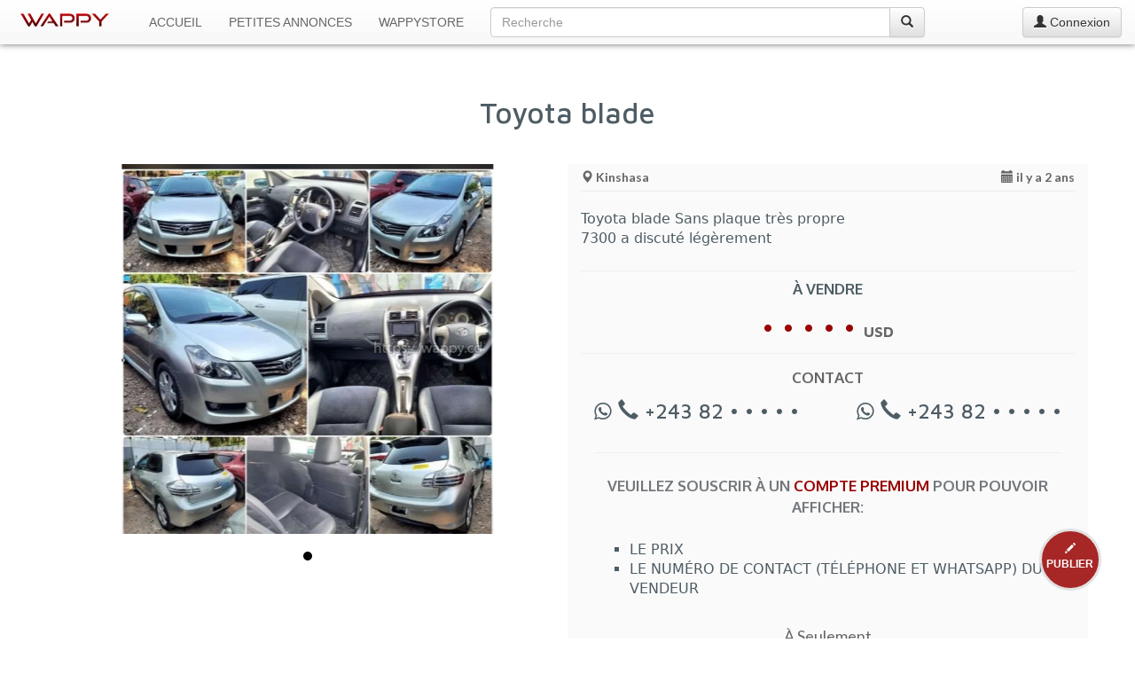

--- FILE ---
content_type: text/html; charset=UTF-8
request_url: https://www.wappy.cd/petites-annonces/kinshasa/toyota-blade/4463
body_size: 9272
content:
<!DOCTYPE html>
<html lang="fr">
<head prefix="og: http://ogp.me/ns# fb: http://ogp.me/ns/fb#">
    <meta charset="utf-8">
    <title>Toyota blade · Kinshasa</title>
    <meta http-equiv="X-UA-Compatible" content="IE=edge">
    <meta name="viewport" content="width=device-width, initial-scale=1.0, maximum-scale=1.0, user-scalable=01">
    <meta name="theme-color" content="#fafafa" />
    <meta name="description" content="Toyota blade Sans plaque très propre 7300 a discuté légèrement"/>

        <link rel="canonical" href="https://www.wappy.cd/petites-annonces/kinshasa/toyota-blade/4463"/>
                        <link rel="alternate" href="https://www.wappy.cd/en/ads/kinshasa/toyota-blade/4463" hreflang="en"/>
                        
        <meta property="fb:app_id" content="133947110512341">
    <meta property="og:type" content="product.item">
    <meta property="og:title" content="Toyota blade à 7 300,00 USD !">
    <meta property="og:url" content="https://www.wappy.cd/petites-annonces/kinshasa/toyota-blade/4463">
    <meta property="og:description" content="Toyota blade Sans plaque très propre 7300 a discuté légèrement">
    <meta property="product:price:amount" content="7300">
    <meta property="product:price:currency" content="USD">
    <meta property="product:availability" content="in stock">
    <meta property="product:retailer_item_id" content="4463">

            <meta property="og:image" content="https://www.wappy.cd/photos/items/4463/4463_1.jpg?00">
        <meta property="og:image:width" content="700">
        <meta property="og:image:height" content="698">
    
    <meta property="og:locale" content="fr_FR"/>
                        <meta property="og:locale:alternate" content="en_GB"/>
                        
    <meta property="og:site_name" content="WAPPY CD">
    
    <meta name="twitter:card" content="summary_large_image"/>
    <meta name="twitter:site" content="@wappy_cd"/>
    <meta name="twitter:creator" content="@wappy_cd"/>

    <link rel="apple-touch-icon" sizes="57x57" href="/img/favicon/apple-icon-57x57.png">
<link rel="apple-touch-icon" sizes="60x60" href="/img/favicon/apple-icon-60x60.png">
<link rel="apple-touch-icon" sizes="72x72" href="/img/favicon/apple-icon-72x72.png">
<link rel="apple-touch-icon" sizes="76x76" href="/img/favicon/apple-icon-76x76.png">
<link rel="apple-touch-icon" sizes="114x114" href="/img/favicon/apple-icon-114x114.png">
<link rel="apple-touch-icon" sizes="120x120" href="/img/favicon/apple-icon-120x120.png">
<link rel="apple-touch-icon" sizes="144x144" href="/img/favicon/apple-icon-144x144.png">
<link rel="apple-touch-icon" sizes="152x152" href="/img/favicon/apple-icon-152x152.png">
<link rel="apple-touch-icon" sizes="180x180" href="/img/favicon/apple-icon-180x180.png">
<link rel="icon" type="image/png" sizes="192x192" href="/img/favicon/android-icon-192x192.png">
<link rel="icon" type="image/png" sizes="32x32" href="/img/favicon/favicon-32x32.png">
<link rel="icon" type="image/png" sizes="96x96" href="/img/favicon/favicon-96x96.png">
<link rel="icon" type="image/png" sizes="16x16" href="/img/favicon/favicon-16x16.png">
<link rel="manifest" href="/img/favicon/manifest.json">
<meta name="mobile-web-app-capable" content="yes">
<meta content="yes" name="apple-mobile-web-app-capable">
<meta name="apple-mobile-web-app-title" content="Wappy">
<meta name="application-name" content="Wappy">
<meta name="msapplication-TileColor" content="#ffffff">
<meta name="msapplication-TileImage" content="/img/favicon/ms-icon-144x144.png">

    <!--[if lt IE 9]>
    <script src="https://oss.maxcdn.com/libs/html5shiv/3.7.2/html5shiv.js"></script>
    <script src="https://oss.maxcdn.com/libs/respond.js/1.4.2/respond.min.js"></script>
    ![endif]-->

    
                        <link media="all" type="text/css" rel="stylesheet" href="https://fonts.googleapis.com/css?family=Lato:400,700|Oxygen:400,700|Maven+Pro:500,700">
                <link media="all" type="text/css" rel="stylesheet" href="https://maxcdn.bootstrapcdn.com/bootstrap/3.3.7/css/bootstrap.min.css">
        <link media="all" type="text/css" rel="stylesheet" href="https://maxcdn.bootstrapcdn.com/bootstrap/3.3.7/css/bootstrap-theme.min.css">
        <link media="all" type="text/css" rel="stylesheet" href="https://maxcdn.bootstrapcdn.com/font-awesome/4.7.0/css/font-awesome.min.css">
        <link media="all" type="text/css" rel="stylesheet" href="https://www.wappy.cd/css/style.css">
            <link media="all" type="text/css" rel="stylesheet" href="https://www.wappy.cd/css/jquery.bxslider.min.css">
    </head>
<body>
<nav class="navbar navbar-default navbar-fixed-top" role="navigation">
    <div class="container-fluid">
        <div class="navbar-header">
            <a href="https://www.wappy.cd" class="navbar-brand">
                                    <img src="https://www.wappy.cd/img/app-img/wappy.png" class="navbar-logo" width="100" height="15" data-fit-type="contain" alt="Wappy">
                            </a>
            
            <button type="button" class="navbar-toggle collapsed" data-toggle="collapse" data-target="#bs-example-navbar-collapse-1">
                <span class="sr-only">Toggle navigation</span> <span class="icon-bar"></span> <span class="icon-bar"></span> <span class="icon-bar"></span>
            </button>
        </div>
        <div class="collapse navbar-collapse" id="bs-example-navbar-collapse-1">
            <ul class="nav navbar-nav">
                <li class="sl text-uppercase"><a href="https://www.wappy.cd">Accueil</a></li>
                <li class="sl text-uppercase"><a href="https://www.wappy.cd/petites-annonces">Petites Annonces</a></li>
                <li class="sl text-uppercase"><a href="https://www.wappy.cd/wappystore">WappyStore</a></li>
            </ul>

            <!-- search -->

            <div class="col-xs-8 col-sm-5 col-md-5">
                <form method="POST" action="https://www.wappy.cd/search" accept-charset="UTF-8" class="navbar-nav middle_on_nav"><input name="_token" type="hidden" value="yl18YZr4mV42s6JOeHm3Fny8Rr1n2GYjayWTmg74">
                <div class="input-group">
                    <input class="form-control" placeholder="Recherche" autocomplete="off" name="q" type="search">
                    <span class="input-group-btn">
                        <button class="btn btn-default" type="submit"><span class="glyphicon glyphicon-search" aria-hidden="false"></span></button>
                    </span>
                </div>
                </form>
            </div>

            <!-- Endsearch -->

                            <a class="btn btn-default navbar-btn pull-right" href="https://www.wappy.cd/connexion">
                    <span class="glyphicon glyphicon-user" aria-hidden="false"></span> Connexion
                </a>
             </div>
        <!-- /.navbar-collapse -->
    </div>
    <!-- /.container-fluid -->
</nav>

    <script>(function(w,d,s,l,i){w[l]=w[l]||[];w[l].push({'gtm.start':new Date().getTime(),event:'gtm.js'});var f=d.getElementsByTagName(s)[0],j=d.createElement(s),dl=l!='dataLayer'?'&l='+l:'';j.async=true;j.src='https://www.googletagmanager.com/gtm.js?id='+i+dl;f.parentNode.insertBefore(j,f);})(window,document,'script','dataLayer','GTM-K649MBX');</script><noscript><iframe src='https://www.googletagmanager.com/ns.html?id=GTM-K649MBX'height='0'width='0'style='display:none;visibility:hidden'></iframe></noscript><script type='text/javascript'>var _paq=window._paq=window._paq||[];_paq.push(['trackPageView']);_paq.push(['enableLinkTracking']);(function(){var u='//analytics.wappy.cd/';_paq.push(['setTrackerUrl',u+'js/']);_paq.push(['setSiteId','1']);var d=document,g=d.createElement('script'),s=d.getElementsByTagName('script')[0];g.type='text/javascript';g.async=true;g.src=u+'js/';s.parentNode.insertBefore(g,s);})();</script><noscript><p><img src='//analytics.wappy.cd/matomo.php?idsite=1&amp;rec=1'style='border:0;'alt=''/></p></noscript>
  <!------- Here for catching Analytics and calls events------->

    
        <!------- Message Modal ------->

        <div class="modal fade" id="messageModal" tabindex="-1" role="dialog" aria-labelledby="messageLabel">
            <div class="modal-dialog" role="document">

                <!------- Send Message ------->
                <div class="modal-content square_corner" id="send-message-modal-view">
                    <div class="modal-header">
                        <button type="button" class="close" data-dismiss="modal" aria-label="Close"><span aria-hidden="true">&times;</span></button>
                        <h4 class="modal-title fam-3 b-700" id="messageLabel"></h4>
                    </div>
                    <form method="post" id="send-message-form" data-event="4463 | Toyota blade" action="https://www.wappy.cd/notification/mail-to-advertiser">
                        <div class="modal-body">
                            <div class="form-group">
                                <input class="form-control square_corner" autocomplete="off" placeholder="Votre Nom" data-validation="required" name="name" type="text">
                            </div>
                            <div class="form-group">
                                <input class="form-control square_corner" autocomplete="off" placeholder="Votre adresse E-mail" data-validation="email" name="email" type="email">
                            </div>
                            <div class="form-group">
                                <textarea class="form-control square_corner" autocomplete="off" rows="8" placeholder="Votre message" data-validation="required" name="message" cols="50"></textarea>
                            </div>
                            <div class="form-group hidden">
                                <label for="approved">
                                    approved
                                    <input name="approved" type="checkbox" value="true">
                                </label>
                                <label for="validation">
                                    validation
                                    <input id="validation" name="validation" type="checkbox" value="true">
                                </label>
                            </div>
                        </div>
                        <input name="id" type="hidden" value="4463">
                        <input name="_token" type="hidden" value="yl18YZr4mV42s6JOeHm3Fny8Rr1n2GYjayWTmg74">
                        <div class="modal-footer text-center">
                            <button type="submit" id="send-message-button" class="btn btn-default fam-3 b-700"><i class="fa fa-envelope-o" aria-hidden="true"></i> Envoyer</button>
                            <img id="loader-1" style="display: none" src="/img/app-img/dot_loader.svg" onerror="this.src='/img/app-img/dot_loader.gif'">
                        </div>
                    </form>
                </div>

                <!------- Message sent ------->
                <div class="modal-content square_corner" style="display: none" id="message-sent-modal-view">
                    <div class="modal-body">
                        <h3 class="text-center fam-3"><i class="fa fa-envelope-o"></i><br> Message envoyé !</h3>
                                                    <p class="text-center fam-3">Votre message a été transmis par email à<strong>Exauce EXAUCE NGONDJA</strong></p>
                                            </div>
                    <div class=" modal-footer text-center">
                        <button type="button" class="btn btn-default fam-3 b-700" data-dismiss="modal" aria-label="Close"><i class="fa fa-close" aria-hidden="true"></i> Fermer</button>
                    </div>
                </div>

            </div>
        </div>

    
    <!------- Report Abuse Modal ------->

    <div class="modal fade" id="reportAbuseModal" tabindex="-1" role="dialog" aria-labelledby="messageLabel">
        <div class="modal-dialog" role="document">

            <!------- Report abuse ------->
            <div class="modal-content square_corner" id="report-abuse-modal-view">
                <div class="modal-header">
                    <button type="button" class="close" data-dismiss="modal" aria-label="Close"><span aria-hidden="true">&times;</span></button>
                    <h4 class="modal-title fam-3 b-700 red-1" id="messageLabel"></h4>
                </div>
                <form method="post" id="report-abuse-form" action="https://www.wappy.cd/notification/report-abuse">
                    <div class="modal-body">
                        <div class="form-group">
                            <input class="form-control square_corner" autocomplete="off" placeholder="Votre adresse E-mail" data-validation="email" name="email" type="email">
                        </div>
                        <div class="form-group">
                            <textarea class="form-control square_corner" autocomplete="off" rows="8" placeholder="Votre message" data-validation="required" name="message" cols="50"></textarea>
                        </div>
                        <div class="form-group hidden">
                            <label for="approved">
                                approved
                                <input name="approved" type="checkbox" value="true">
                            </label>
                            <label for="validation">
                                validation
                                <input id="validation_1" name="validation" type="checkbox" value="true">
                            </label>
                        </div>
                    </div>
                    <div class="modal-footer text-center">
                        <div class="col-ts-12 col-xs-6 text-left">
                            <p class="fam-3 b-700 red-1">En cas d&#039;urgence :<br/>
                                <span class="fam-1 b-700 red-1 margin_t_10"><i class="glyphicon glyphicon-earphone"></i> +243 82 49 44 000</span>
                            </p>
                        </div>
                        <input name="id" type="hidden" value="4463">
                        <input name="_token" type="hidden" value="yl18YZr4mV42s6JOeHm3Fny8Rr1n2GYjayWTmg74">
                        <div class="col-ts-12 col-xs-6">
                            <button type="submit" id="send-report-button" class="btn btn-default fam-3 b-700"><i class="fa fa-flag" aria-hidden="true"></i> Envoyer</button>
                            <img id="loader-2" style="display: none" src="/img/app-img/dot_loader.svg">
                        </div>
                    </div>
                </form>
            </div>
            <!-------Abuse reported ------->
            <div class="modal-content square_corner" style="display: none" id="abuse-reported-modal-view">
                <div class="modal-body">
                    <h3 class="text-center fam-3 red-1"><i class="fa fa-flag"></i><br> Abus signalé</h3>
                    <p class="text-center fam-3">L’équipe de modération va promptement examiner votre requête et vous recontactera.</p>
                </div>
                <div class=" modal-footer text-center">
                    <button type="button" class="btn btn-default fam-3 b-700" data-dismiss="modal" aria-label="Close"><i class="fa fa-close" aria-hidden="true"></i> Fermer</button>
                </div>
            </div>
        </div>
    </div>


    <div class="container-fluid" id="main-container">
        <div class="row">
            <article class="col-sm-11 col-sm-offset-05 col-xs-12">
                <div class="row">
                    <div class="col-xs-12  margin_tr_30">
                        <h1 class="fam-1 text-center bloc-title">Toyota blade</h1>
                        <!--<hr>-->
                    </div>
                    <div class="col-ts-12 col-ts-offset-0 padding-ts-l-r-10 col-xs-10 col-xs-offset-1 col-sm-10 col-sm-offset-1 col-md-6 col-md-offset-0 margin_tr_30">
                        <ul id="bxslider-2" class="bxslider">
                                                                                                                                        <li class="pic-box">
                                            <figure class="pic-space">
                                                                                                    <img src="https://www.wappy.cd/photos/items/4463/4463_1.jpg" class="item-img" data-fit-type="contain" alt="Toyota blade">
                                                                                            </figure>
                                        </li>
                                                                                                                        </ul>
                                                    <script>window.fbAsyncInit=function(){FB.init({appId:133947110512341,autoLogAppEvents:true,xfbml:true,version:'v16.0',cookie:true,});};</script><script async defer crossorigin='anonymous'src='https://connect.facebook.net/fr_FR/sdk.js'></script>                            <div id="fb-root"></div>
                            <div class="fb-comments" data-href="https://www.wappy.cd/petites-annonces/kinshasa/toyota-blade/4463" data-numposts="5" data-order-by="reverse_time"></div>
                                            </div>

                    <div class="col-xs-12 col-md-6 margin_tr_30" id="ad-details">

                        <div class="col-xs-12 no-padding fam-3">
                            <span id="location"><i class="glyphicon glyphicon-map-marker" aria-hidden="true"></i> Kinshasa</span>
                            <span id="date" class="pull-right"><i class="glyphicon glyphicon-calendar" aria-hidden="true"></i> il y a 2 ans</span>
                            <hr class=" margin_t_30">
                        </div>

                        <div class="col-xs-12 no-padding" id="ad-description">
                            <p class="text-3">Toyota blade Sans plaque très propre <br />
7300 a discuté légèrement</p>
                        </div>

                                                    <div class="col-xs-12 text-center" id="price">
    <p class="fam-2 text-1" id="type">À vendre</p>
            <p class="price-1 fam-1 text-center">• • • • • <span class="currency-1"> USD</span></p>
    </div>

<p class="fam-2 text-1 b-700 text-uppercase text-center">Contact</p>

<div class="col-xs-12 text-center" x-ms-format-detection="none">
                    <span class="num fam-1">
                                    <i class="fa fa-whatsapp" title="Ce numéro est aussi joignable sur WhatsApp" aria-hidden="true"></i>
                                    <i class="glyphicon glyphicon-earphone" aria-hidden="true"></i> +243 82 • • • • •
            </span>
                            <span class="num fam-1">
                                    <i class="fa fa-whatsapp" title="Ce numéro est aussi joignable sur WhatsApp" aria-hidden="true"></i>
                                    <i class="glyphicon glyphicon-earphone" aria-hidden="true"></i> +243 82 • • • • •
            </span>
        </div>

<div class="col-xs-12 fam-3 text-center margin_t_10" id="subscribe-for-premium">
    <hr class="visible-sm visible-md visible-lg hidden-ts">
    <p class="text-1 fam-2 b-700 gray-1 text-uppercase margin_tr_25 margin-b-25"><span class="fa fa-star-o red-1 hidden-lg"></span> Veuillez souscrir à un <span class="red-1">compte Premium</span> pour pouvoir afficher:</p>
        <ul class="text-3 fam-1 b-500 text-left text-uppercase margin-b-30" style="list-style:square">
                            <li>Le Prix</li>
                        <li>Le Numéro de contact (Téléphone et WhatsApp) du vendeur</li>
            
        </ul><p class="text-2">À Seulement</p>
    <p class="fam-2 red-1 b-700"><span class="size-40">5</span><span class="currency-1">$</span></p>

    <p class="text-2">Faites en ligne vos prospections Immobilieres et Automobiles en RDC !</p>
    <div class="text-center margin_t_25 margin-b-30">
                    <a class="btn btn-3 red-1 text-uppercase" href="https://www.wappy.cd/connexion"><strong>Se connecter et payer</strong></a>
            </div>
</div>
                        
                        <div class="col-sm-12 col-sm-offset-0 adsense-1 no-padding margin_t_10 margin-b-15">
                                                                                                <a href="https://wappy.cd/landing-4?utm_source=wappy&utm_medium=banner&utm_campaign=Safricode&utm_content=appartement_picture"><img src="https://www.wappy.cd/images/com/safricode/safri_A1.jpg" class="img-responsive center-block" alt="Achetez un appartement neuf à Kinshasa"></a>
                                                                                    </div>
                    </div>
                </div>

                            </article>
        </div>

        <aside class="row">
            <div class="col-xs-12 margin_tr_60" id="ads-suggested">
                <h4 class="fam-1 text-uppercase margin-b-30 b-500 gray-w">Voir aussi</h4>
                                    <a href="https://www.wappy.cd/petites-annonces/kinshasa/toyota-landcruiser-vxr/12098" title="Toyota LandCruiser vxr - Gombe (Kinshasa)">
        <div class="col-lg-sug col-md-sug col-xs-sug">
            <div class="col-xs-12 no-padding">
                <div class="col-xs-5 col-sm-5 col-md-5 col-lg-5 no-padding">
                    <div class="pic-box">
                        <div class="pic-space">
                                                            <img src="https://www.wappy.cd/photos/items/12098/thumbs/12098_1.jpg" class="item-img" data-fit-type="contain" alt="Toyota LandCruiser vxr">
                                                        <div class="ad-type fam-2">À vendre</div>
                        </div>
                    </div>
                </div>
                <div class="col-xs-7 col-sm-7 col-md-7 col-lg-7">
                    <p class="ad-title-suggest fam-2">Toyota LandCruiser vxr</p>
                                            <p class="ad-price fam-3">• • • • • <span class="ad-currency fam-3"> USD</span></p>
                                        <aside class="row">
                        <div class="col-xs-12">
                            <span class="ad_place fam-2"><i class="glyphicon glyphicon-map-marker" aria-hidden="true"></i> Kinshasa</span>
                        </div>
                        <div class="col-xs-12">
                            <span class="ad_date fam-2 hidden-ts"><i class="glyphicon glyphicon-calendar" aria-hidden="true"></i> il y a 1 semaine</span>
                        </div>
                    </aside>
                </div>
            </div>
        </div>
    </a>                                    <a href="https://www.wappy.cd/petites-annonces/kinshasa/toyota-prado-txl/12097" title="Toyota Prado Txl - Gombe (Kinshasa)">
        <div class="col-lg-sug col-md-sug col-xs-sug">
            <div class="col-xs-12 no-padding">
                <div class="col-xs-5 col-sm-5 col-md-5 col-lg-5 no-padding">
                    <div class="pic-box">
                        <div class="pic-space">
                                                            <img src="https://www.wappy.cd/photos/items/12097/thumbs/12097_1.jpg" class="item-img" data-fit-type="contain" alt="Toyota Prado Txl">
                                                        <div class="ad-type fam-2">À vendre</div>
                        </div>
                    </div>
                </div>
                <div class="col-xs-7 col-sm-7 col-md-7 col-lg-7">
                    <p class="ad-title-suggest fam-2">Toyota Prado Txl</p>
                                            <p class="ad-price fam-3">• • • • • <span class="ad-currency fam-3"> USD</span></p>
                                        <aside class="row">
                        <div class="col-xs-12">
                            <span class="ad_place fam-2"><i class="glyphicon glyphicon-map-marker" aria-hidden="true"></i> Kinshasa</span>
                        </div>
                        <div class="col-xs-12">
                            <span class="ad_date fam-2 hidden-ts"><i class="glyphicon glyphicon-calendar" aria-hidden="true"></i> il y a 1 semaine</span>
                        </div>
                    </aside>
                </div>
            </div>
        </div>
    </a>                                    <a href="https://www.wappy.cd/petites-annonces/kinshasa/hyundai-santafe/12096" title="Hyundai santafe - Gombe (Kinshasa)">
        <div class="col-lg-sug col-md-sug col-xs-sug">
            <div class="col-xs-12 no-padding">
                <div class="col-xs-5 col-sm-5 col-md-5 col-lg-5 no-padding">
                    <div class="pic-box">
                        <div class="pic-space">
                                                            <img src="https://www.wappy.cd/photos/items/12096/thumbs/12096_1.jpg" class="item-img" data-fit-type="contain" alt="Hyundai santafe">
                                                        <div class="ad-type fam-2">À vendre</div>
                        </div>
                    </div>
                </div>
                <div class="col-xs-7 col-sm-7 col-md-7 col-lg-7">
                    <p class="ad-title-suggest fam-2">Hyundai santafe</p>
                                                                        <p class="ad-price fam-3">23 000,00<span class="ad-currency fam-3"> USD</span></p>
                                                                <aside class="row">
                        <div class="col-xs-12">
                            <span class="ad_place fam-2"><i class="glyphicon glyphicon-map-marker" aria-hidden="true"></i> Kinshasa</span>
                        </div>
                        <div class="col-xs-12">
                            <span class="ad_date fam-2 hidden-ts"><i class="glyphicon glyphicon-calendar" aria-hidden="true"></i> il y a 1 semaine</span>
                        </div>
                    </aside>
                </div>
            </div>
        </div>
    </a>                                    <a href="https://www.wappy.cd/petites-annonces/kinshasa/range-rover-sport/12023" title="Range Rover Sport 🇺🇸 - Kasa-Vubu (Kinshasa)">
        <div class="col-lg-sug col-md-sug col-xs-sug">
            <div class="col-xs-12 no-padding">
                <div class="col-xs-5 col-sm-5 col-md-5 col-lg-5 no-padding">
                    <div class="pic-box">
                        <div class="pic-space">
                                                            <img src="https://www.wappy.cd/photos/items/12023/thumbs/12023_1.jpg" class="item-img" data-fit-type="contain" alt="Range Rover Sport 🇺🇸">
                                                        <div class="ad-type fam-2">À vendre</div>
                        </div>
                    </div>
                </div>
                <div class="col-xs-7 col-sm-7 col-md-7 col-lg-7">
                    <p class="ad-title-suggest fam-2">Range Rover Sport 🇺🇸</p>
                                                                        <p class="ad-price fam-3">30 000,00<span class="ad-currency fam-3"> USD</span></p>
                                                                <aside class="row">
                        <div class="col-xs-12">
                            <span class="ad_place fam-2"><i class="glyphicon glyphicon-map-marker" aria-hidden="true"></i> Kinshasa</span>
                        </div>
                        <div class="col-xs-12">
                            <span class="ad_date fam-2 hidden-ts"><i class="glyphicon glyphicon-calendar" aria-hidden="true"></i> il y a 4 semaines</span>
                        </div>
                    </aside>
                </div>
            </div>
        </div>
    </a>                                    <a href="https://www.wappy.cd/petites-annonces/kinshasa/hyundai-palissade/12022" title="Hyundai Palissade - Gombe (Kinshasa)">
        <div class="col-lg-sug col-md-sug col-xs-sug">
            <div class="col-xs-12 no-padding">
                <div class="col-xs-5 col-sm-5 col-md-5 col-lg-5 no-padding">
                    <div class="pic-box">
                        <div class="pic-space">
                                                            <img src="https://www.wappy.cd/photos/items/12022/thumbs/12022_1.jpg" class="item-img" data-fit-type="contain" alt="Hyundai Palissade">
                                                        <div class="ad-type fam-2">À vendre</div>
                        </div>
                    </div>
                </div>
                <div class="col-xs-7 col-sm-7 col-md-7 col-lg-7">
                    <p class="ad-title-suggest fam-2">Hyundai Palissade</p>
                                            <p class="ad-price fam-3">• • • • • <span class="ad-currency fam-3"> USD</span></p>
                                        <aside class="row">
                        <div class="col-xs-12">
                            <span class="ad_place fam-2"><i class="glyphicon glyphicon-map-marker" aria-hidden="true"></i> Kinshasa</span>
                        </div>
                        <div class="col-xs-12">
                            <span class="ad_date fam-2 hidden-ts"><i class="glyphicon glyphicon-calendar" aria-hidden="true"></i> il y a 4 semaines</span>
                        </div>
                    </aside>
                </div>
            </div>
        </div>
    </a>                                    <a href="https://www.wappy.cd/petites-annonces/kinshasa/nissan-hardbody/12021" title="Nissan Hardbody - Gombe (Kinshasa)">
        <div class="col-lg-sug col-md-sug col-xs-sug">
            <div class="col-xs-12 no-padding">
                <div class="col-xs-5 col-sm-5 col-md-5 col-lg-5 no-padding">
                    <div class="pic-box">
                        <div class="pic-space">
                                                            <img src="https://www.wappy.cd/photos/items/12021/thumbs/12021_1.jpg" class="item-img" data-fit-type="contain" alt="Nissan Hardbody">
                                                        <div class="ad-type fam-2">À vendre</div>
                        </div>
                    </div>
                </div>
                <div class="col-xs-7 col-sm-7 col-md-7 col-lg-7">
                    <p class="ad-title-suggest fam-2">Nissan Hardbody</p>
                                            <p class="ad-price fam-3">• • • • • <span class="ad-currency fam-3"> USD</span></p>
                                        <aside class="row">
                        <div class="col-xs-12">
                            <span class="ad_place fam-2"><i class="glyphicon glyphicon-map-marker" aria-hidden="true"></i> Kinshasa</span>
                        </div>
                        <div class="col-xs-12">
                            <span class="ad_date fam-2 hidden-ts"><i class="glyphicon glyphicon-calendar" aria-hidden="true"></i> il y a 4 semaines</span>
                        </div>
                    </aside>
                </div>
            </div>
        </div>
    </a>                            </div>
        </aside>

        
                                    <div class="col-xs-12 col-xs-offset-0 col-lg-8 col-lg-offset-2 margin_t_60">
                    <a href="https://wappy.cd/landing-4?utm_source=wappy&utm_medium=banner&utm_campaign=Safricode&utm_content=appartement_picture"><img src="https://www.wappy.cd/images/com/safricode/safri_A1.jpg" class="img-responsive center-block" alt="Achetez un appartement neuf à Kinshasa"></a>
                </div>
                            

                    <div class="col-sm-11 col-sm-offset-05 col-xs-12 no-padding bg-gray margin_tr_40 margin-b-30">
    <div class="col-xs-12 col-md-4"><img class="img-responsive img-circle center-block margin_t_25" src="/img/app-img/upgrade-to-premium.png"></div>
    <div class="col-xs-12 col-md-8 margin-b-25">
        <h3 class="fam-2 gray-1 b-700 text-uppercase">Profitez pleinement de toutes les annonces publiées sur Wappy grâce à un <span class="red-1">Compte Premium</span> !</h3>
        <ul class="text-3 fam-1 b-500 text-left text-uppercase margin_t_25 margin-b-30"
            style="list-style:square">
            <li>Affichage des prix</li>
            <li>Affichage des numéros (Téléphone ou WhatsApp) des vendeurs</li>
            <li>Plus de Photos</li>
        </ul>
        <p class="text-2 text-center">À partir de</p>
        <p class="fam-2 red-1 b-700 text-center"><span class="size-40">5</span><span class="currency-1">$</span></p>
        <p class="text-center ">
                            <a class="btn btn-3 fam-1 red-1 text-uppercase"
                   href="https://www.wappy.cd/connexion"><strong>Se connecter et payer</strong></a>
                    </p>
    </div>
</div>
        
        <section class="col-sm-11 col-sm-offset-05 col-xs-12 no-padding">
            <div class="row">
                <div class="col-xs-12 no-padding"><div class ="col-ts-12 col-sm-6 margin_t_40 text-center padding-l-r-20" id="bottom-bar">
    <hr class="hidden">
    <h3 class="fam-1 margin-b-15"><span class="text-uppercase">Comment fonctionne Wappy ?</span></h3>
    <p class="fam-3 text-justify">Wappy est le site de petites annonces en R. D. Congo. Il permet à toute personne ayant un bien à vendre ou à louer de le publier sur internet, ainsi les personnes intéressées pourront le voir et contacter le propriétaire afin de pouvoir acheter ou louer le bien proposé.</p>
    <div class="row">
        <div class="col-xs-8 col-xs-offset-2 margin-b-25"><a href="https://www.wappy.cd/comment-fonctionne-wappy" title="En savoir plus sur le fonctionnement de Wappy" class="btn btn-2 btn-sm fam-3 text-uppercase"><strong>En savoir plus</strong></a></div>
    </div>
</div>
<div class ="col-ts-12 col-sm-6 margin_t_40 text-center padding-l-r-20" id="bottom-bar">
    <hr class="visible-xs">
    <h3 class="fam-1 margin-b-15"><span class="text-uppercase">Mon compte</span></h3>
            <p class="fam-3">Vous n&#039;êtes pas connecté sur Wappy</p>
        <div class="row" id="links">
            <div class="col-xs-12 col-md-10 col-md-offset-1">
                <div class="col-xs-6 margin_tr_40 text-left"><a href="https://www.wappy.cd/connexion" title="Se connecter sur Wappy" class="fam-3 b-700"><i class="glyphicon glyphicon-log-in" aria-hidden="true"></i> Se connecter</a></div>
                <div class="col-xs-6 margin_tr_40 no-pad-left text-right"><a href="https://www.wappy.cd/creer-un-compte" title="Créer un compte Wappy" class="fam-3 b-700"><i class="fa fa-user-plus" aria-hidden="true"></i> Créer un compte</a></div>
            </div>
        </div>
    </div>
</div>
            </div>
        </section>

    </div>

    <a href="https://www.wappy.cd/publier-une-annonce" title="Publier une annonce" class="btn-publish text-center"><i class="glyphicon glyphicon-pencil" aria-hidden="true"></i><p class="text-uppercase"><strong>Publier</strong></p></a>
<!--Footer-->
<footer>
    <div class="container-fluid">
        <div class="row">
            <div class="col-sm-11 col-sm-offset-05 col-xs-12 no-padding footer-top-line">
                <div class="row margin_tr_30">
                    <div class="col-ts-12 col-xs-6 col-md-4">
                        <h4 class="fam-2">Paramètres </h4>
                        <p>Sélectionnez la langue qui vous convient</p>
                        <div class="row">
                            <div class="col-xs-10 col-sm-9">
                                <div class="input-group"> <span class="input-group-addon"><span class="fa fa-globe fa-lg"></span></span>
                                                                            <select class="form-control" name="language" onchange="location = this.value;" >
                                            <option value="" selected >Français</option>
                                                                                                                                                <option value="https://www.wappy.cd/en/ads/kinshasa/toyota-blade/4463">English</option>
                                                                                                                                                                                                                                </select>
                                                                    </div>
                            </div>
                        </div>
                    </div>
                    <div class="col-ts-12 col-xs-6 col-md-4">
                        <h4 class="fam-2">Besoin d&#039;aide ?</h4>
                        <ul>
                            <li><a href="https://www.wappy.cd/comment-vendre-sur-wappy">Comment vendre sur Wappy ?</a></li>
                            <li><a href="https://www.wappy.cd/comment-acheter-sur-wappy">Comment acheter sur Wappy ?</a></li>
                        </ul>
                    </div>
                    <div class="col-xs-12 col-md-4">
                        <h4 class="fam-2">En savoir plus</h4>
                        <ul>
                            <li><a href="https://www.wappy.cd/conditions-generales-d-utilisation" class="footer-li-1">Conditions Générales d&#039;Utilisation</a></li>
                            <li><a href="https://www.wappy.cd/politique-de-confidentialite" class="footer-li-1">Politique de Confidentialité</a></li>
                            <li><a href="https://www.wappy.cd/a-propos">À propos de Wappy</a></li>
                            <li><a href="https://www.wappy.cd/contact">Contact</a></li>
                        </ul>
                    </div>
                </div>
                <hr class="margin_tr_30">
                <div class="row margin_tr_30">
                    <div class="col-sm-7 col-xs-12 no_padding">
                        <p class="text-left text-muted">République Démocratique du Congo</p>
                    </div>
                    <div class="col-sm-5 col-xs-12 no_padding">
                        <p class="text-right text-muted">&copy; 2014 - 2026 WAPPY CD</p>
                    </div>
                </div>
            </div>
        </div>
    </div>
</footer>
<!--End-footer-->



    
    <script type="text/javascript" src="https://ajax.googleapis.com/ajax/libs/jquery/3.1.1/jquery.min.js"></script>
    <script async="async" type="text/javascript" src="https://maxcdn.bootstrapcdn.com/bootstrap/3.3.7/js/bootstrap.min.js"></script>
    <script type="text/javascript" src="https://www.wappy.cd/js/wappy.js"></script>


    <script>var dataLayer=window.dataLayer||[];dataLayer.push({'event':'ProductDetailPage',FCBKViewContentData:{'content_ids':4463,'content_name':"Toyota blade",'content_type':"product",'content_rubric':"Transport et Industrie",'content_category':"Véhicules, Jeep et Pick-up",'content_offer_nature':"ad",'value':7300,'currency':"USD"}})
function ad_contact_event(ad_id,ad_title,channel,contact){_paq.push(['trackEvent','Ad Contact',channel,ad_title]);fbq('trackCustom','Ad Contact',{'Ad ID':ad_id,'Ad Title':ad_title,'Channel':channel,'Contact':contact});}</script>    <script type="text/javascript" src="https://www.wappy.cd/js/jquery.bxslider.min.js"></script>
    <script async="async" type="text/javascript" src="https://www.wappy.cd/js/modal-mail-ajax.js"></script>
            <script type='text/javascript' src='//dsms0mj1bbhn4.cloudfront.net/assets/pub/shareaholic.js' data-shr-siteid='d5f60734c3e8564f8237e78df56f0f48' data-cfasync='false' async='async'></script>        <script src="//cdnjs.cloudflare.com/ajax/libs/jquery-form-validator/2.3.26/jquery.form-validator.min.js"></script><script src="//cdnjs.cloudflare.com/ajax/libs/jquery-form-validator/2.3.26/jquery.form-validator.min.js"></script>    <script>$.validate({form:'#send-message-form',lang:'fr',inputParentClassOnSuccess:'',validateOnBlur:false,});</script>    <script src="//cdnjs.cloudflare.com/ajax/libs/jquery-form-validator/2.3.26/jquery.form-validator.min.js"></script><script src="//cdnjs.cloudflare.com/ajax/libs/jquery-form-validator/2.3.26/jquery.form-validator.min.js"></script>    <script>$.validate({form:'#report-abuse-form',lang:'fr',inputParentClassOnSuccess:'',validateOnBlur:false,});</script></body>
</html>


--- FILE ---
content_type: application/x-javascript
request_url: https://www.wappy.cd/js/wappy.js
body_size: 2929
content:
// JavaScript Document

//----------------------------------- Copyright 2014-2015 Twitter, Inc.

// Licensed under MIT (https://github.com/twbs/bootstrap/blob/master/LICENSE)
if (navigator.userAgent.match(/IEMobile\/10\.0/)) {
  var msViewportStyle = document.createElement('style')
  msViewportStyle.appendChild(
    document.createTextNode(
      '@-ms-viewport{width:auto!important}'
    )
  )
  document.querySelector('head').appendChild(msViewportStyle)
}


/*-----------------------------------! modernizr 3.3.1 (Custom Build) | MIT *

 * https://modernizr.com/download/?-ligatures-objectfit-cssclassprefix:animation !*/
!function(e,n,t){function r(e,n){return typeof e===n}function o(){var e,n,t,o,i,s,f;for(var a in y)if(y.hasOwnProperty(a)){if(e=[],n=y[a],n.name&&(e.push(n.name.toLowerCase()),n.options&&n.options.aliases&&n.options.aliases.length))for(t=0;t<n.options.aliases.length;t++)e.push(n.options.aliases[t].toLowerCase());for(o=r(n.fn,"function")?n.fn():n.fn,i=0;i<e.length;i++)s=e[i],f=s.split("."),1===f.length?Modernizr[f[0]]=o:(!Modernizr[f[0]]||Modernizr[f[0]]instanceof Boolean||(Modernizr[f[0]]=new Boolean(Modernizr[f[0]])),Modernizr[f[0]][f[1]]=o),C.push((o?"":"no-")+f.join("-"))}}function i(e){return e.replace(/([a-z])-([a-z])/g,function(e,n,t){return n+t.toUpperCase()}).replace(/^-/,"")}function s(e,n){return!!~(""+e).indexOf(n)}function f(e,n){return function(){return e.apply(n,arguments)}}function a(e,n,t){var o;for(var i in e)if(e[i]in n)return t===!1?e[i]:(o=n[e[i]],r(o,"function")?f(o,t||n):o);return!1}function u(e){return e.replace(/([A-Z])/g,function(e,n){return"-"+n.toLowerCase()}).replace(/^ms-/,"-ms-")}function l(){return"function"!=typeof n.createElement?n.createElement(arguments[0]):E?n.createElementNS.call(n,"http://www.w3.org/2000/svg",arguments[0]):n.createElement.apply(n,arguments)}function p(){var e=n.body;return e||(e=l(E?"svg":"body"),e.fake=!0),e}function d(e,t,r,o){var i,s,f,a,u="modernizr",d=l("div"),c=p();if(parseInt(r,10))for(;r--;)f=l("div"),f.id=o?o[r]:u+(r+1),d.appendChild(f);return i=l("style"),i.type="text/css",i.id="s"+u,(c.fake?c:d).appendChild(i),c.appendChild(d),i.styleSheet?i.styleSheet.cssText=e:i.appendChild(n.createTextNode(e)),d.id=u,c.fake&&(c.style.background="",c.style.overflow="hidden",a=b.style.overflow,b.style.overflow="hidden",b.appendChild(c)),s=t(d,e),c.fake?(c.parentNode.removeChild(c),b.style.overflow=a,b.offsetHeight):d.parentNode.removeChild(d),!!s}function c(n,r){var o=n.length;if("CSS"in e&&"supports"in e.CSS){for(;o--;)if(e.CSS.supports(u(n[o]),r))return!0;return!1}if("CSSSupportsRule"in e){for(var i=[];o--;)i.push("("+u(n[o])+":"+r+")");return i=i.join(" or "),d("@supports ("+i+") { #modernizr { position: absolute; } }",function(e){return"absolute"==getComputedStyle(e,null).position})}return t}function m(e,n,o,f){function a(){p&&(delete P.style,delete P.modElem)}if(f=r(f,"undefined")?!1:f,!r(o,"undefined")){var u=c(e,o);if(!r(u,"undefined"))return u}for(var p,d,m,h,v,y=["modernizr","tspan","samp"];!P.style&&y.length;)p=!0,P.modElem=l(y.shift()),P.style=P.modElem.style;for(m=e.length,d=0;m>d;d++)if(h=e[d],v=P.style[h],s(h,"-")&&(h=i(h)),P.style[h]!==t){if(f||r(o,"undefined"))return a(),"pfx"==n?h:!0;try{P.style[h]=o}catch(g){}if(P.style[h]!=v)return a(),"pfx"==n?h:!0}return a(),!1}function h(e,n,t,o,i){var s=e.charAt(0).toUpperCase()+e.slice(1),f=(e+" "+x.join(s+" ")+s).split(" ");return r(n,"string")||r(n,"undefined")?m(f,n,o,i):(f=(e+" "+_.join(s+" ")+s).split(" "),a(f,n,t))}function v(e,n,r){return h(e,t,t,n,r)}var y=[],g={_version:"3.3.1",_config:{classPrefix:"animation",enableClasses:!0,enableJSClass:!0,usePrefixes:!0},_q:[],on:function(e,n){var t=this;setTimeout(function(){n(t[e])},0)},addTest:function(e,n,t){y.push({name:e,fn:n,options:t})},addAsyncTest:function(e){y.push({name:null,fn:e})}},Modernizr=function(){};Modernizr.prototype=g,Modernizr=new Modernizr;var C=[],w="Moz O ms Webkit",x=g._config.usePrefixes?w.split(" "):[];g._cssomPrefixes=x;var S=function(n){var r,o=prefixes.length,i=e.CSSRule;if("undefined"==typeof i)return t;if(!n)return!1;if(n=n.replace(/^@/,""),r=n.replace(/-/g,"_").toUpperCase()+"_RULE",r in i)return"@"+n;for(var s=0;o>s;s++){var f=prefixes[s],a=f.toUpperCase()+"_"+r;if(a in i)return"@-"+f.toLowerCase()+"-"+n}return!1};g.atRule=S;var _=g._config.usePrefixes?w.toLowerCase().split(" "):[];g._domPrefixes=_;var b=n.documentElement,E="svg"===b.nodeName.toLowerCase(),z={elem:l("modernizr")};Modernizr._q.push(function(){delete z.elem});var P={style:z.elem.style};Modernizr._q.unshift(function(){delete P.style}),g.testAllProps=h,g.testAllProps=v,Modernizr.addTest("ligatures",v("fontFeatureSettings",'"liga" 1'));var T=g.prefixed=function(e,n,t){return 0===e.indexOf("@")?S(e):(-1!=e.indexOf("-")&&(e=i(e)),n?h(e,n,t):h(e,"pfx"))};Modernizr.addTest("objectfit",!!T("objectFit"),{aliases:["object-fit"]}),o(),delete g.addTest,delete g.addAsyncTest;for(var j=0;j<Modernizr._q.length;j++)Modernizr._q[j]();e.Modernizr=Modernizr}(window,document);

function tkObjectFit() {
    $('img.item-img').each(function(){
        var imgSrc = $(this).attr('src');
        var fitType = 'cover';

        if($(this).data('fit-type')) {
            fitType = $(this).data('fit-type');
        }

        $(this).parent().css({ 'background' : 'transparent url("'+imgSrc+'") no-repeat center center/'+fitType, });
        $(this).remove(); });
}

if(!Modernizr.objectfit) {
    tkObjectFit();
}

//-------------------------------------bxslider
$(document).ready(function(){
    $('#bxslider-1').bxSlider({auto: true, speed: 850, pause: 7500, autoHover: true, slideMargin: 5, slides: 1, controls:false, preloadImages:'visible', touchEnabled: false});
    $('#bxslider-2').bxSlider({slideMargin: 5, slides: 1, controls:true, speed:800, preloadImages:'visible'});
    $('#bxslider-2-m').bxSlider({slideMargin: 5, slides: 1, controls:true, preloadImages:'visible'});
});

//-------------------------------------Urgent ad slide delay

/*jQuery(document).ready(function($) {
$(".12, .7, .3, .15").unslider({autoplay: true, infinite: true, arrows:false, nav:false, keys:false, speed:800, delay:9000});
$(".11, .5, .8, .16").unslider({autoplay: true, infinite: true, arrows:false, nav:false, keys:false, speed:800, delay:11000});
$(".1, .9, .4, .14").unslider({autoplay: true, infinite: true, arrows:false, nav:false, keys:false, speed:800, delay:7500});
$(".6, .10, .2, .13").unslider({autoplay: true, infinite: true, arrows:false, nav:false, keys:false, speed:800, delay:10000});
		});*/
//------------------------------------Messages Modal

($('#messageModal, #reportAbuseModal')).on('show.bs.modal', function (event) {
  var button = $(event.relatedTarget) // Button that triggered the modal
  var recipient = button.data('message_type') // Extract info from data-* attributes
  // If necessary, you could initiate an AJAX request here (and then do the updating in a callback).
  // Update the modal's content. We'll use jQuery here, but you could use a data binding library or other methods instead.
  var modal = $(this)
  modal.find('.modal-title').text(recipient)//text('New message to ' + recipient)
  //modal.find('.modal-body input').val(recipient)
});

$('#send-message-trigger').click(function(){
  $('#validation').attr('checked', true);
});

$('#report-abuse').click(function(){
  $('#validation_1').attr('checked', true);
});

//---------------------------------------Show or hide whatsapp-radio-check
$("#phone").keyup(function(){
    if($.trim(this.value).length > 2)
        $('#whatsapp-radio-check').slideDown();
    else if($.trim(this.value).length == 0) {
        $('#whatsapp-radio-check').slideUp();
        $('input[name=whatsapp_phone_1], input[name=whatsapp_phone_2]').prop('checked', false);
    }
});

//---------------------------------------Add-pics
//To solve a bug on firefox
input.addEventListener( 'focus', function(){ input.classList.add( 'has-focus' ); });
input.addEventListener( 'blur', function(){ input.classList.remove( 'has-focus' ); });
